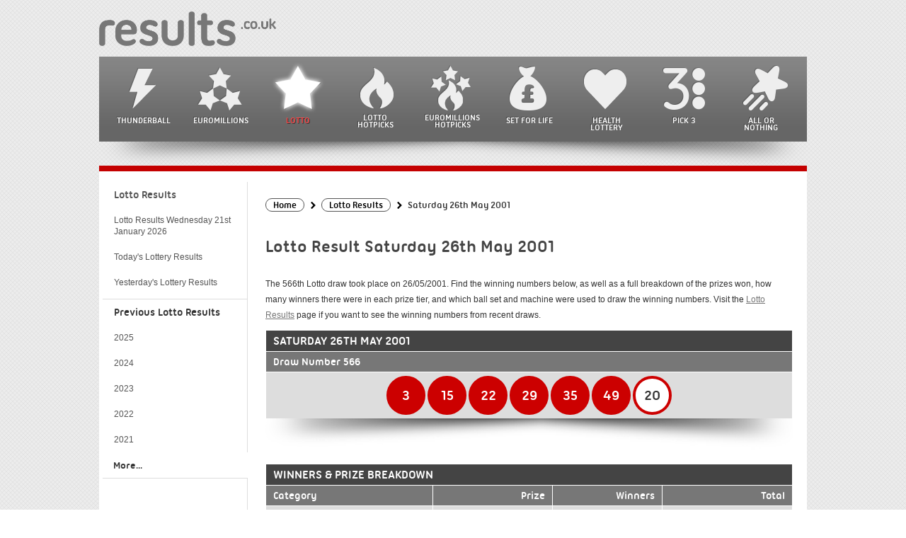

--- FILE ---
content_type: text/html; charset=utf-8
request_url: https://www.results.co.uk/lotto-result-2001-05-26
body_size: 4795
content:
<!doctype html>
<html lang="en">

<head>

	<meta charset="utf-8">
	<title>Saturday's Lotto Results: 26th May 2001</title>
	<meta name="description" content="View Saturday's Lotto results for the 26th May 2001 draw and see if you've matched the winning numbers to win the 6.75 Million jackpot.">
	<meta name="keywords" content="lotto results, latest lotto result, lottery results">
	<meta name="format-detection" content="telephone=no">
	<meta name="viewport" content="width=device-width, initial-scale=1">
	<meta name="HandheldFriendly" content="True">
		
	<style>
		@font-face {
			font-family: 'ubuntu-titling';
			src: url('/fonts/ubuntu-titling.eot');
			src: url('/fonts/ubuntu-titling.eot?#iefix') format('embedded-opentype'),
				 url('/fonts/ubuntu-titling.ttf') format('truetype');
			font-weight: normal;
			font-style: normal;
		}
	</style>
	
	<link href="/includes/style?v=s3BDpOO1KvxW8h9rhIEXs3AXnfW3ZcaqBpch6VdHS941" rel="stylesheet"/>

	<link rel="shortcut icon" href="/favicon.ico" type="image/x-icon">
	<link rel="apple-touch-icon" href="/apple-touch-icon.png">

	
		<meta property="og:title" content="Saturday's Lotto Results: 26th May 2001">
		<meta property="og:description" content="View Saturday's Lotto results for the 26th May 2001 draw and see if you've matched the winning numbers to win the 6.75 Million jackpot.">
		<meta property="og:type" content="website">
		<meta property="og:url" content="https://www.results.co.uk/lotto-result-2001-05-26">
		<meta property="og:site_name" content="Results.co.uk">
		<meta property="og:image" content="https://www.results.co.uk/images/og/lotto.jpg">
		<meta property="og:image:type" content="image/jpeg">
		<meta property="og:image:width" content="600">
		<meta property="og:image:height" content="350">
		<meta property="fb:app_id" content="1270254389713259">
		<meta property="fb:admins" content="100001278704026">	
	<link rel="amphtml" href="https://www.results.co.uk/amp/lotto-result-2001-05-26">
<link rel="canonical" href="https://www.results.co.uk/lotto-result-2001-05-26">

	
	<script async src="https://www.googletagmanager.com/gtag/js?id=G-VNVC536HSW"></script>
	<script>
		window.dataLayer=window.dataLayer||[];
		function gtag(){dataLayer.push(arguments);}
		gtag('js',new Date());
		gtag('config','G-VNVC536HSW');
	</script>
	
	<script>function addLoadEvent(n){if(window.addEventListener)window.addEventListener("load",n,!1);else if(window.attachEvent)window.attachEvent("onload",n);else{var d=window.onload;window.onload=function(){d&&d(),n()}}}</script>
	
	<script>addLoadEvent(function(){ setTimeout(function(){ document.getElementById("autoAds").src="https://pagead2.googlesyndication.com/pagead/js/adsbygoogle.js"; }, 5000); });</script>
	<script id="autoAds" data-ad-client="ca-pub-1256563260643852"></script>
	
</head>

<body>

<div id="wrapper">

	<div id="header">
		<a href="/" title="UK Lottery Results" id="logo"><img src="/images/logo.png" alt="UK Lottery Results"></a>
	</div>

	<div id="navButton">
		<input type="checkbox" aria-label="Open Menu" id="menuOpen">
		<span></span><span></span><span></span>
	</div>
	
	<script>
		addLoadEvent(function(){
			document.getElementById("menuOpen").addEventListener("change", function(){
				if (this.checked) document.querySelector("body").classList.add("menuOpen")
				else document.querySelector("body").classList.remove("menuOpen")
			});
		});
	</script>
	
	<div id="mainNav">
		<ul>
			<li><a href="/thunderball-results" class="navLink thunderball" title="Thunderball Results">Thunderball</a></li>
			<li><a href="/euromillions-results" class="navLink euromillions" title="EuroMillions results including Millionaire Maker">EuroMillions</a></li>
			<li><a href="/lotto-results" class="navLink lotto active" title="Lotto Results">Lotto</a></li>
			<li class="double"><a href="/lotto-hotpicks-results" class="navLink hot" title="Lotto HotPicks results">Lotto <br>HotPicks</a></li>
			<li class="double"><a href="/euromillions-hotpicks-results" class="navLink em-hotpicks" title="EuroMillions HotPicks results">EuroMillions <br>HotPicks</a></li>
			<li><a href="/set-for-life-results" class="navLink life" title="Set For Life results">Set For Life</a></li>
			<li><a href="/health-lottery-results" class="navLink health" title="Health Lottery results">Health Lottery</a></li>
			<li><a href="/pick-3-results" class="navLink pick3" title="Pick 3 results">Pick 3</a></li>
			<li><a href="/all-or-nothing-results" class="navLink allornothing" title="All or Nothing results">All or Nothing</a></li>
			<li class="double mob"><a href="/lottery-results-today" class="navLink euromillions" title="View tonight’s lottery results">Lottery Results <br>Today</a></li>
			<li class="double mob"><a href="/lottery-results-yesterday" class="navLink euromillions" title="View last night’s lottery results">Lottery Results <br>Yesterday</a></li>
		</ul>
	</div>
	
	<div id="navCurl" class="curlShadow"></div>


<div id="main" class="lotto">

	<div id="content" class="shorter" itemscope itemtype="https://schema.org/NewsArticle">
	
		<meta itemscope="itemscope" itemprop="mainEntityOfPage" itemType="https://schema.org/WebPage" itemid="https://www.results.co.uk/lotto-result-2001-05-26">
	
		<ol id="breadcrumb" itemscope itemtype="http://schema.org/BreadcrumbList">
			<li itemprop="itemListElement" itemscope itemtype="http://schema.org/ListItem"><a href="/" title="Results Home" itemprop="item"><span itemprop="name">Home</span></a><meta itemprop="position" content="1"></li>
			<li itemprop="itemListElement" itemscope itemtype="http://schema.org/ListItem"><a href="/lotto-results-2001" title="Lotto 2001 Results" itemprop="item"><span itemprop="name">Lotto  Results</span></a><meta itemprop="position" content="2"></li>
			<li>Saturday 26th May 2001</li>
		</ol>
		
		<h1 itemprop="headline">Lotto Result Saturday 26th May 2001</h1>
		
		<div itemprop="description">
			
				<p>The 566th Lotto draw took place on 26/05/2001. Find the winning numbers below, as well as a full breakdown of the prizes won, how many winners there were in each prize tier, and which ball set and machine were used to draw the winning numbers. Visit the <a href="/lotto-results" title="Latest Lotto Results">Lotto Results</a> page if you want to see the winning numbers from recent draws.</p>
			
		</div>
		
		<div itemprop="image" itemscope itemtype="http://schema.org/ImageObject">
			<meta itemprop="url" content="https://www.results.co.uk/images/logos/logo-amp-lotto.jpg">
			<meta itemprop="width" content="500">
			<meta itemprop="height" content="375">
		</div>

		<div itemprop="articleBody">
		
			<div class="resultsDiv">
		
				<table class="resultsTable noHover">
					<tr class="dateHeader">
						<th>Saturday 26th May 2001</th>
					</tr>
					
						<tr class="compHeader">
							<th>Draw Number 566</th>
						</tr>
					
					<tr>
						<td class="centred">
							
								<span class="resultBall ball">3</span>
							
								<span class="resultBall ball">15</span>
							
								<span class="resultBall ball">22</span>
							
								<span class="resultBall ball">29</span>
							
								<span class="resultBall ball">35</span>
							
								<span class="resultBall ball">49</span>
							
								<span class="resultBall bonus-ball">20</span>
							
						</td>
					</tr>
				</table>
			</div>

			
			
		
				<div class="resultsDiv">
					<table class="resultsTable noHover">
						<tr class="dateHeader">
							<th colspan="4">Winners &amp; Prize Breakdown</th>
						</tr>
						<tr class="compHeader">
							<th style="text-align: left;">Category</th>
							<th style="text-align: right;">Prize</th>
							
								<th style="text-align: right;">Winners</th>
								<th style="text-align: right;">Total</th>
							
						</tr>
						
							<tr>
								<td class="nowrap"><strong>Match 6</strong></td>
								<td style="text-align:right;" class="nowrap">
									&pound;2,251,187
										
								</td>
								
									<td style="text-align:right;" class="nowrap">
										3
									</td>
									<td style="text-align: right;" class="nowrap">
										&pound;6,753,561
										
									</td>
								
							</tr>
						
							<tr>
								<td class="nowrap"><strong>Match 5 + Bonus</strong></td>
								<td style="text-align:right;" class="nowrap">
									&pound;173,168
										
								</td>
								
									<td style="text-align:right;" class="nowrap">
										12
									</td>
									<td style="text-align: right;" class="nowrap">
										&pound;2,078,016
										
									</td>
								
							</tr>
						
							<tr>
								<td class="nowrap"><strong>Match 5</strong></td>
								<td style="text-align:right;" class="nowrap">
									&pound;1,341
										
								</td>
								
									<td style="text-align:right;" class="nowrap">
										968
									</td>
									<td style="text-align: right;" class="nowrap">
										&pound;1,298,088
										
									</td>
								
							</tr>
						
							<tr>
								<td class="nowrap"><strong>Match 4</strong></td>
								<td style="text-align:right;" class="nowrap">
									&pound;64
										
								</td>
								
									<td style="text-align:right;" class="nowrap">
										44,232
									</td>
									<td style="text-align: right;" class="nowrap">
										&pound;2,830,848
										
									</td>
								
							</tr>
						
							<tr>
								<td class="nowrap"><strong>Match 3</strong></td>
								<td style="text-align:right;" class="nowrap">
									&pound;10
										
								</td>
								
									<td style="text-align:right;" class="nowrap">
										771,633
									</td>
									<td style="text-align: right;" class="nowrap">
										&pound;7,716,330
										
									</td>
								
							</tr>
						
							<tr>
								<td class="nowrap"><strong>Totals</strong></td>
								<td style="text-align:right;" class="nowrap">
									-
										
								</td>
								
									<td style="text-align:right;" class="nowrap">
										816,848
									</td>
									<td style="text-align: right;" class="nowrap">
										&pound;20,676,843
										
									</td>
								
							</tr>
						
					</table>
				</div>
				
				
				<div class="resultsDiv">
					<table class="resultsTable noHover">
						<tr class="dateHeader">
							<th style="text-align: left;">More Details for this Lotto Draw</th>
						</tr>
						
							<tr>
								<td style="font-weight: normal;"><strong>Ball Set Used:</strong> 6</td>
							</tr>
						
							<tr>
								<td style="font-weight: normal;"><strong>Ball Machine Used:</strong> Merlin</td>
							</tr>
						
					</table>
				</div>
			
		
		</div>

		
			<a href="/lotto-result-2001-05-23" class="button arrowLeft floatLeft">Previous Result</a>
		
			<a href="/lotto-result-2001-05-30" class="button floatRight">Next Result</a>
		
			
		<br class="clear"><br>
		
		<meta itemprop="datePublished" content="2007-10-12T00:00:00Z">
		
			<meta itemprop="dateModified" content="2013-06-18T11:15:41Z">
		
		
		<div itemprop="publisher" itemscope itemtype="http://schema.org/Organization">
			Published By <span itemprop="name">Results.co.uk</span>
			<div itemprop="logo" itemscope itemtype="https://schema.org/ImageObject">
				<meta itemprop="url" content="https://www.results.co.uk/images/logo-article.png">
				<meta itemprop="width" content="600">
				<meta itemprop="height" content="60">
			</div>
		</div><br>
	
	</div>
	
	

		<div id="sideNav" class="lotto">
			<ul>
				<li><a href="/lotto-results" title="Latest UK Lotto results" class="tab title">Lotto Results</a></li>
				<li>
					
					<a href="/lotto-result-2026-01-21" title="Latest Lotto result breakdown" class="tab">
						Lotto Results Wednesday 21st January 2026
					</a>
				</li>
				
		<li><a href="/lottery-results-today" title="View tonght's lottery results">Today's Lottery Results</a></li>
		<li><a href="/lottery-results-yesterday" title="View last night’s lottery results">Yesterday's Lottery Results</a></li>
				
				
			
					<li class="title">Previous Lotto Results</li>
					
					
						<li>
							<a href="/lotto-results-2025" title="View the Lotto results archive for 2025">
								 2025
							</a>
							
						</li>
					
						<li>
							<a href="/lotto-results-2024" title="View the Lotto results archive for 2024">
								 2024
							</a>
							
						</li>
					
						<li>
							<a href="/lotto-results-2023" title="View the Lotto results archive for 2023">
								 2023
							</a>
							
						</li>
					
						<li>
							<a href="/lotto-results-2022" title="View the Lotto results archive for 2022">
								 2022
							</a>
							
						</li>
					
						<li>
							<a href="/lotto-results-2021" title="View the Lotto results archive for 2021">
								 2021
							</a>
							
						</li>
					
						<li class="moreYears" style="display: none;">
							<a href="/lotto-results-2020" title="View the Lotto results archive for 2020">
								 2020
							</a>
							
						</li>
					
						<li class="moreYears" style="display: none;">
							<a href="/lotto-results-2019" title="View the Lotto results archive for 2019">
								 2019
							</a>
							
						</li>
					
						<li class="moreYears" style="display: none;">
							<a href="/lotto-results-2018" title="View the Lotto results archive for 2018">
								 2018
							</a>
							
						</li>
					
						<li class="moreYears" style="display: none;">
							<a href="/lotto-results-2017" title="View the Lotto results archive for 2017">
								 2017
							</a>
							
						</li>
					
						<li class="moreYears" style="display: none;">
							<a href="/lotto-results-2016" title="View the Lotto results archive for 2016">
								 2016
							</a>
							
						</li>
					
						<li class="moreYears" style="display: none;">
							<a href="/lotto-results-2015" title="View the Lotto results archive for 2015">
								 2015
							</a>
							
						</li>
					
						<li class="moreYears" style="display: none;">
							<a href="/lotto-results-2014" title="View the Lotto results archive for 2014">
								 2014
							</a>
							
						</li>
					
						<li class="moreYears" style="display: none;">
							<a href="/lotto-results-2013" title="View the Lotto results archive for 2013">
								 2013
							</a>
							
						</li>
					
						<li class="moreYears" style="display: none;">
							<a href="/lotto-results-2012" title="View the Lotto results archive for 2012">
								 2012
							</a>
							
						</li>
					
						<li class="moreYears" style="display: none;">
							<a href="/lotto-results-2011" title="View the Lotto results archive for 2011">
								 2011
							</a>
							
						</li>
					
						<li class="moreYears" style="display: none;">
							<a href="/lotto-results-2010" title="View the Lotto results archive for 2010">
								 2010
							</a>
							
						</li>
					
						<li class="moreYears" style="display: none;">
							<a href="/lotto-results-2009" title="View the Lotto results archive for 2009">
								 2009
							</a>
							
						</li>
					
						<li class="moreYears" style="display: none;">
							<a href="/lotto-results-2008" title="View the Lotto results archive for 2008">
								 2008
							</a>
							
						</li>
					
						<li class="moreYears" style="display: none;">
							<a href="/lotto-results-2007" title="View the Lotto results archive for 2007">
								 2007
							</a>
							
						</li>
					
						<li class="moreYears" style="display: none;">
							<a href="/lotto-results-2006" title="View the Lotto results archive for 2006">
								 2006
							</a>
							
						</li>
					
						<li class="moreYears" style="display: none;">
							<a href="/lotto-results-2005" title="View the Lotto results archive for 2005">
								 2005
							</a>
							
						</li>
					
						<li class="moreYears" style="display: none;">
							<a href="/lotto-results-2004" title="View the Lotto results archive for 2004">
								 2004
							</a>
							
						</li>
					
						<li class="moreYears" style="display: none;">
							<a href="/lotto-results-2003" title="View the Lotto results archive for 2003">
								 2003
							</a>
							
						</li>
					
						<li class="moreYears" style="display: none;">
							<a href="/lotto-results-2002" title="View the Lotto results archive for 2002">
								 2002
							</a>
							
						</li>
					
						<li class="moreYears" style="display: none;">
							<a href="/lotto-results-2001" title="View the Lotto results archive for 2001">
								 2001
							</a>
							
						</li>
					
						<li class="moreYears" style="display: none;">
							<a href="/lotto-results-2000" title="View the Lotto results archive for 2000">
								 2000
							</a>
							
						</li>
					
						<li class="moreYears" style="display: none;">
							<a href="/lotto-results-1999" title="View the Lotto results archive for 1999">
								 1999
							</a>
							
						</li>
					
						<li class="moreYears" style="display: none;">
							<a href="/lotto-results-1998" title="View the Lotto results archive for 1998">
								 1998
							</a>
							
						</li>
					
						<li class="moreYears" style="display: none;">
							<a href="/lotto-results-1997" title="View the Lotto results archive for 1997">
								 1997
							</a>
							
						</li>
					
						<li class="moreYears" style="display: none;">
							<a href="/lotto-results-1996" title="View the Lotto results archive for 1996">
								 1996
							</a>
							
						</li>
					
						<li class="moreYears" style="display: none;">
							<a href="/lotto-results-1995" title="View the Lotto results archive for 1995">
								 1995
							</a>
							
						</li>
					
						<li class="moreYears" style="display: none;">
							<a href="/lotto-results-1994" title="View the Lotto results archive for 1994">
								 1994
							</a>
							
						</li>
					
						<li class="loadMoreButton" onclick="loadYears();" style="font-size: 14px; text-indent: 15px; padding: 10px 0; cursor: pointer; background: #FFF;">More...</li>
					
			
			</ul>
		</div>

	

	<script>
		function loadYears() {
			var loadMore = document.querySelectorAll(".moreYears");
			var loadMoreButton = document.querySelector(".loadMoreButton");
			for (i=0; i < loadMore.length; i++) {
				loadMore[i].style.display = "block";
			}
			loadMoreButton.style.display = "none";
		}
	</script>


	
</div>

		
		<div id="footer" class="footer">
			<ul class="bottomLinks">
				<li class="copyright">Copyright &copy; 2026 Results.co.uk. All rights reserved</li>
				<li><a href="/sitemap" title="Results.co.uk Sitemap">Sitemap</a></li>
				<li><a href="/terms-and-conditions" title="Results.co.uk Terms and Conditions">Terms</a></li>
				<li><a href="/cookie-policy" title="Results.co.uk Cookie Policy">Cookie Policy</a></li>
				<li class="last"><a href="/privacy-policy" title="Results.co.uk Privacy Policy">Privacy Policy</a></li>
			</ul>
		</div>
		
		<div class="curlShadow"></div>
	
	</div>
	
	<script src="/includes/js?v=BOThsqWHyL0QC94o6xeMqfK9lMlHePiouwgP3g2E3VY1"></script>

	
</body>
</html>